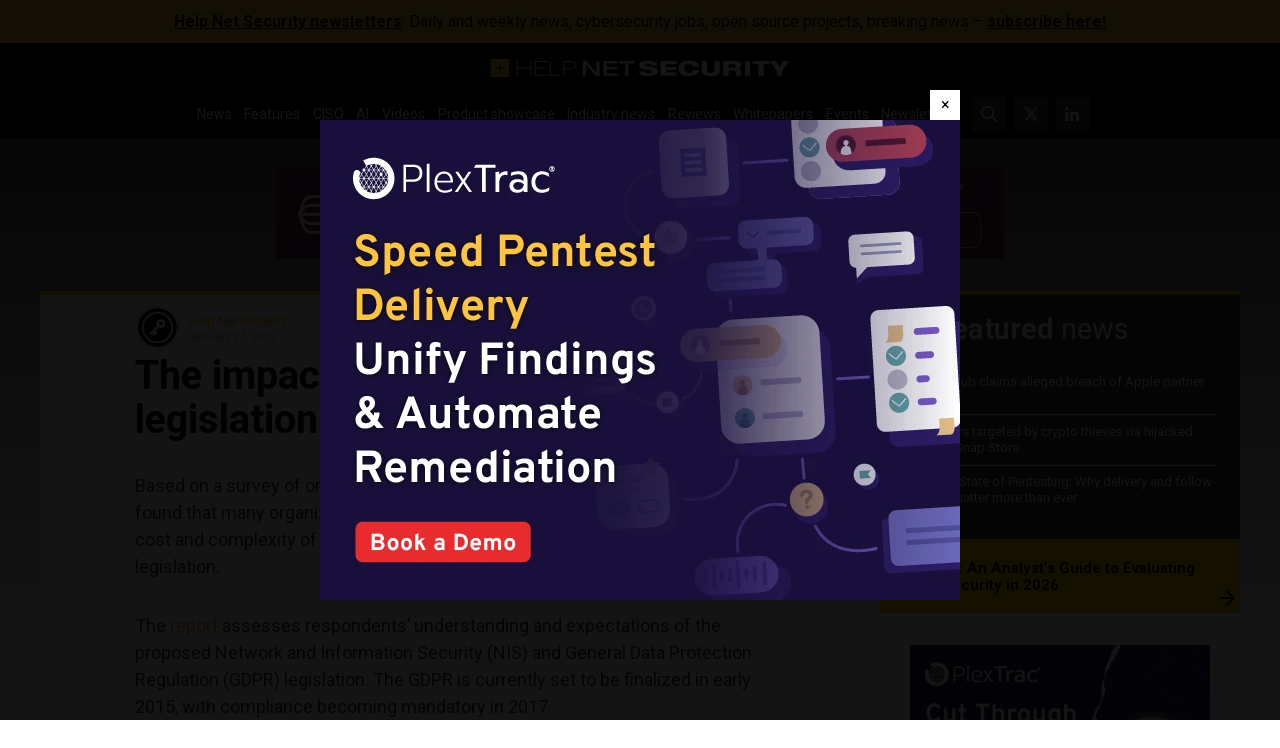

--- FILE ---
content_type: text/html; charset=UTF-8
request_url: https://www.helpnetsecurity.com/wp-admin/axe-effect/
body_size: 758
content:
{"hash":{"hnsGadPrefix":"60b3f1b4","hnsGnempPrefix":"60b3f1b4e","hnsJadPrefix":"60b3f1b4e85","hnsPenPrefix":"60b3f1"},"data":[{"60b3f12_all_353910":{"title":"Tines Leaderboard ad #2","slot":"L1","link":{"title":"","url":"https:\/\/www.helpnetsecurity.com\/ADXSkJ\/aHR0cHM6Ly9oZWxwbmV0LnNob3J0Lmd5L0xqc1d3dw","target":""},"campaign":null,"displayType":"aside","deviceType":"all","advancedDisplay":[],"container":"","width":"728px","height":"90px","beacon":"<a target='_blank' href='https:\/\/www.helpnetsecurity.com\/ADXSkJ\/aHR0cHM6Ly9oZWxwbmV0LnNob3J0Lmd5L0xqc1d3dw'><img src='https:\/\/img.helpnetsecurity.com\/wp-content\/uploads\/2026\/01\/20153145\/2025-78-tines-l2.webp' loading='eager' decoding='auto' width='728' height='90' alt=''><\/a>","fallback":false,"loaded":false,"weight":100,"displayRules":{"countries":[],"show_or_hide_country":"hide","start_date":"2026-01-20 15:33:38","end_date":"2026-01-26 08:59:00","relation":"OR","action":"hide","rules":[{"type":"location","value":["tag-1399"]},{"type":"tags","value":["Whitepapers and webinars"]}]},"wrapperVars":[],"vars":[],"showOnce":false,"countDown":0,"customParentClass":"","referrers":[]}},{"60b3f12_all_352482":{"title":"PlexTrac Welcome ad #2","slot":"M1","link":{"title":"","url":"https:\/\/www.helpnetsecurity.com\/ADXSkJ\/aHR0cHM6Ly9oZWxwbmV0LnNob3J0Lmd5L3VldnBkRA","target":""},"campaign":null,"displayType":"modal","deviceType":"all","advancedDisplay":[],"container":"","width":"640px","height":"480px","beacon":"<a target='_blank' href='https:\/\/www.helpnetsecurity.com\/ADXSkJ\/aHR0cHM6Ly9oZWxwbmV0LnNob3J0Lmd5L3VldnBkRA'><img src='https:\/\/img.helpnetsecurity.com\/wp-content\/uploads\/2026\/01\/07160638\/2026-16-plextrac-welc2.webp' loading='eager' decoding='auto' width='640' height='480' alt=''><\/a>","fallback":false,"loaded":false,"weight":100,"displayRules":{"countries":[],"show_or_hide_country":"hide","start_date":"2026-01-21 09:00:00","end_date":"2026-01-22 13:00:00","relation":"OR","action":"hide","rules":[{"type":"location","value":["tag-1399"]},{"type":"tags","value":["Whitepapers and webinars"]}]},"wrapperVars":[],"vars":[],"showOnce":true,"countDown":0,"customParentClass":"","referrers":["reddit.com"]}},{"60b3f12_advanced_353174":{"title":"PlexTrac Rectangle ad #1","slot":"R1","link":{"title":"","url":"https:\/\/www.helpnetsecurity.com\/ADXSkJ\/aHR0cHM6Ly9oZWxwbmV0LnNob3J0Lmd5LzZTRjlsTA","target":""},"campaign":null,"displayType":"aside","deviceType":"advanced","advancedDisplay":{"triggerWidth":1119,"mobilePosition":"after_3rd_p_in_content"},"container":"","width":"300px","height":"250px","beacon":"<a target='_blank' href='https:\/\/www.helpnetsecurity.com\/ADXSkJ\/aHR0cHM6Ly9oZWxwbmV0LnNob3J0Lmd5LzZTRjlsTA'><img src='https:\/\/img.helpnetsecurity.com\/wp-content\/uploads\/2026\/01\/14083244\/2026-16-plextrac-r1.webp' loading='lazy' decoding='async' width='300' height='250' alt=''><\/a>","fallback":false,"loaded":false,"weight":50,"displayRules":{"countries":[],"show_or_hide_country":"hide","start_date":"2026-01-14 08:40:15","end_date":"2026-01-26 08:59:00","relation":"OR","action":"hide","rules":[{"type":"location","value":["tag-1399"]},{"type":"tags","value":["Whitepapers and webinars"]}]},"wrapperVars":[],"vars":[],"showOnce":false,"countDown":0,"customParentClass":"","referrers":[]}}]}